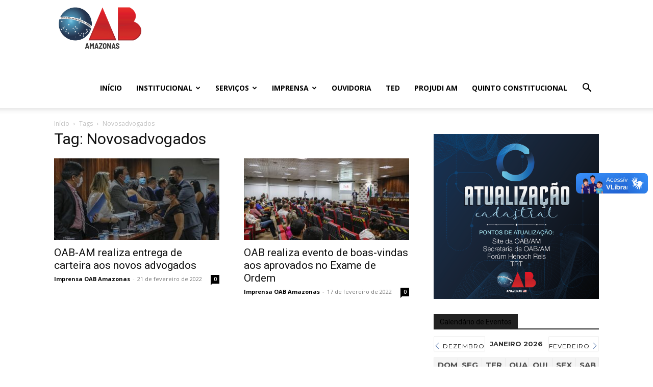

--- FILE ---
content_type: application/javascript
request_url: https://www.oabam.org.br/wp-content/uploads/essential-addons-elementor/eael-10352.js?ver=1645539832
body_size: 2636
content:
!function(e){var a={};function t(n){if(a[n])return a[n].exports;var r=a[n]={i:n,l:!1,exports:{}};return e[n].call(r.exports,r,r.exports,t),r.l=!0,r.exports}t.m=e,t.c=a,t.d=function(e,a,n){t.o(e,a)||Object.defineProperty(e,a,{enumerable:!0,get:n})},t.r=function(e){"undefined"!=typeof Symbol&&Symbol.toStringTag&&Object.defineProperty(e,Symbol.toStringTag,{value:"Module"}),Object.defineProperty(e,"__esModule",{value:!0})},t.t=function(e,a){if(1&a&&(e=t(e)),8&a)return e;if(4&a&&"object"==typeof e&&e&&e.__esModule)return e;var n=Object.create(null);if(t.r(n),Object.defineProperty(n,"default",{enumerable:!0,value:e}),2&a&&"string"!=typeof e)for(var r in e)t.d(n,r,function(a){return e[a]}.bind(null,r));return n},t.n=function(e){var a=e&&e.__esModule?function(){return e.default}:function(){return e};return t.d(a,"a",a),a},t.o=function(e,a){return Object.prototype.hasOwnProperty.call(e,a)},t.p="",t(t.s=1)}([,function(e,a){function t(e){return(t="function"==typeof Symbol&&"symbol"==typeof Symbol.iterator?function(e){return typeof e}:function(e){return e&&"function"==typeof Symbol&&e.constructor===Symbol&&e!==Symbol.prototype?"symbol":typeof e})(e)}function n(e,a){for(var t=0;t<a.length;t++){var n=a[t];n.enumerable=n.enumerable||!1,n.configurable=!0,"value"in n&&(n.writable=!0),Object.defineProperty(e,r(n.key),n)}}function r(e){var a=function(e,a){if("object"!=t(e)||!e)return e;var n=e[Symbol.toPrimitive];if(void 0!==n){var r=n.call(e,a||"default");if("object"!=t(r))return r;throw new TypeError("@@toPrimitive must return a primitive value.")}return("string"===a?String:Number)(e)}(e,"string");return"symbol"==t(a)?a:String(a)}var s=function(){function e(){!function(e,a){if(!(e instanceof a))throw new TypeError("Cannot call a class as a function")}(this,e),elementorFrontend.hooks.addAction("frontend/element_ready/eael-advanced-data-table.default",this.initFrontend.bind(this))}var a,t,r;return a=e,(t=[{key:"initFrontend",value:function(e,a){var t=e[0].querySelector(".ea-advanced-data-table"),n=e[0].querySelector(".ea-advanced-data-table-search"),r=e[0].querySelector(".ea-advanced-data-table-pagination"),s={};ea.isEditMode||null===t||(this.initTableSearch(t,n,r),this.initTableSort(t,r,s),this.initTablePagination(t,r,s),this.initWooFeatures(t),a(t).hasClass("ea-advanced-data-table-static")&&a(t).find("th, td").each((function(){var e=a(this)[0].innerHTML;/&[a-zA-Z]+;/.test(e)&&(e=function(e){var a=document.createElement("textarea");return a.innerHTML=e,a.value}(e),a(this).html(e.replace("<script>","").replace("<\/script>","").replace("<script","")))})))}},{key:"initTableSearch",value:function(e,a,t){a&&a.addEventListener("input",(function(a){var n=a.target.value.toLowerCase(),r=e.classList.contains("ea-advanced-data-table-sortable"),s="thead"==e.rows[0].parentNode.tagName.toLowerCase()?1:0;if(e.rows.length>1)if(n.length>0){r&&e.classList.add("ea-advanced-data-table-unsortable"),t&&t.innerHTML.length>0&&(t.style.display="none");for(var o=s;o<e.rows.length;o++){var l=!1;if(e.rows[o].cells.length>0)for(var d=0;d<e.rows[o].cells.length;d++)if(e.rows[o].cells[d].textContent.toLowerCase().indexOf(n)>-1){l=!0;break}e.rows[o].style.display=l?"table-row":"none"}}else if(r&&e.classList.remove("ea-advanced-data-table-unsortable"),t&&t.innerHTML.length>0){t.style.display="";for(var i="button"==(t.classList.contains("ea-advanced-data-table-pagination-button")?"button":"select")?t.querySelector(".ea-adtp-current").dataset.page:t.querySelector("select").value,c=(i-1)*e.dataset.itemsPerPage+1,u=i*e.dataset.itemsPerPage,f=1;f<=e.rows.length-1;f++)e.rows[f].style.display=f>=c&&f<=u?"table-row":"none"}else for(var p=1;p<=e.rows.length-1;p++)e.rows[p].style.display="table-row"}))}},{key:"initTableSort",value:function(e,a,t){e.classList.contains("ea-advanced-data-table-sortable")&&e.addEventListener("click",(function(n){var r=null;if("th"===n.target.tagName.toLowerCase()&&(r=n.target),"th"===n.target.parentNode.tagName.toLowerCase()&&(r=n.target.parentNode),"th"===n.target.parentNode.parentNode.tagName.toLowerCase()&&(r=n.target.parentNode.parentNode),null!==r){var s=r.cellIndex,o=1,l=e.rows.length-1,d="",i=r.classList,c=[],u=e.cloneNode(!0);if(i.contains("asc")?(r.classList.remove("asc"),r.classList.add("desc"),d="desc"):i.contains("desc")?(r.classList.remove("desc"),r.classList.add("asc"),d="asc"):(r.classList.add("asc"),d="asc"),a&&a.innerHTML.length>0){var f=a.classList.contains("ea-advanced-data-table-pagination-button")?"button":"select";o="button"==f?a.querySelector(".ea-adtp-current").dataset.page:a.querySelector("select").value,e.dataset.itemsPerPage,l=l-(o-1)*e.dataset.itemsPerPage>=e.dataset.itemsPerPage?o*e.dataset.itemsPerPage:l}t[o]=[],e.querySelectorAll("th").forEach((function(e){e.cellIndex!=s&&e.classList.remove("asc","desc"),t[o].push(e.classList.contains("asc")?"asc":e.classList.contains("desc")?"desc":"")}));for(var p=1;p<=e.rows.length-1;p++){var v=void 0,h=e.rows[p].cells[s].innerText,g=new RegExp("([0-9]{4}[-./*](0[1-9]|1[0-2])[-./*]([0-2]{1}[0-9]{1}|3[0-1]{1})|([0-2]{1}[0-9]{1}|3[0-1]{1})[-./*](0[1-9]|1[0-2])[-./*][0-9]{4})");if(h.match(g)){var b=h.split(/[\.\-\/\*]/),y="";y=4==b[0].length?b[0]+"-"+b[1]+"-"+b[2]:b[2]+"-"+b[1]+"-"+b[0],v=Date.parse(y)}else v=isNaN(parseInt(h))?h.toLowerCase():parseFloat(h);c.push({index:p,value:v})}"asc"==d?c.sort((function(e,a){return e.value>a.value?1:-1})):"desc"==d&&c.sort((function(e,a){return e.value<a.value?1:-1})),c.forEach((function(a,t){e.rows[1+t].innerHTML=u.rows[a.index].innerHTML}))}}))}},{key:"initTablePagination",value:function(e,a,t){if(e.classList.contains("ea-advanced-data-table-paginated")){var n="",r=a.classList.contains("ea-advanced-data-table-pagination-button")?"button":"select",s=1,o="thead"===e.rows[0].parentNode.tagName.toLowerCase()?1:0,l=s*e.dataset.itemsPerPage,d=Math.ceil((e.rows.length-1)/e.dataset.itemsPerPage);if(o||(l-=1),a.insertAdjacentHTML("beforeend",""),d>1)if("button"===r){n+='<a href="#" data-page="1" class="ea-adtp-current ea-adtp-show">1</a><a class="dots-1st ea-adtp-hide">...</a>';for(var i=2;i<d;i++){var c=i<=6||i===d?"ea-adtp-show":"ea-adtp-hide";n+='<a href="#" data-page="'.concat(i,'" class="').concat(c,'">').concat(i,"</a>")}var u="",f="ea-adtp-show";d>7&&(u='<a class="dots-last">...</a>',f="ea-adtp-hide"),n+=u+'<a href="#" data-page="'.concat(d,'" class="').concat(f,'">').concat(d,"</a>"),a.insertAdjacentHTML("beforeend",'<a href="#" data-page="1" class="ea-adtp-1st">&laquo;</a>'.concat(n,'<a href="#" data-page="').concat(d,'" class="ea-adtp-last">&raquo;</a>'))}else{for(var p=1;p<=d;p++)n+='<option value="'.concat(p,'">').concat(p,"</option>");a.insertAdjacentHTML("beforeend","<select>".concat(n,"</select>"))}for(var v=0;v<=l&&!(v>=e.rows.length);v++)e.rows[v].style.display="table-row";if("button"===r){var h=jQuery;h("a:not(.dots-1st, .dots-last)",a).on("click",(function(n){if(n.preventDefault(),"a"===n.target.tagName.toLowerCase()){s=n.target.dataset.page;var r="thead"===e.rows[0].parentNode.tagName.toLowerCase()?1:0;if(o=(s-1)*e.dataset.itemsPerPage+r,l=s*e.dataset.itemsPerPage,r||(l-=1),d>7){var i=1,c=6;h("a.ea-adtp-current",a).removeClass("ea-adtp-current"),s>d-5?(i=d-5,c=d):s>5&&(i=s-2,c=parseInt(s)+2),h("a.ea-adtp-show",a).removeClass("ea-adtp-show").addClass("ea-adtp-hide");for(var u=i;u<=c;u++)h('a[data-page="'.concat(u,'"]:not(.ea-adtp-1st,.ea-adtp-last)'),a).removeClass("ea-adtp-hide").addClass("ea-adtp-show");h('a[data-page="'.concat(s,'"]'),a).addClass("ea-adtp-current"),h('a[data-page="2"]',a).hasClass("ea-adtp-hide")?h("a.dots-1st",a).removeClass("ea-adtp-hide").addClass("ea-adtp-show"):h("a.dots-1st",a).removeClass("ea-adtp-show").addClass("ea-adtp-hide"),h('a[data-page="'.concat(d-1,'"]'),a).hasClass("ea-adtp-hide")?h("a.dots-last",a).removeClass("ea-adtp-hide").addClass("ea-adtp-show"):h("a.dots-last",a).removeClass("ea-adtp-show").addClass("ea-adtp-hide")}else h("a.ea-adtp-current",a).removeClass("ea-adtp-current"),h('a[data-page="'.concat(s,'"]'),a).addClass("ea-adtp-current");for(var f=r;f<=e.rows.length-1;f++)e.rows[f].style.display=f>=o&&f<=l?"table-row":"none";e.querySelectorAll("th").forEach((function(e,a){e.classList.remove("asc","desc"),void 0!==t[s]&&t[s][a]&&e.classList.add(t[s][a])}))}}))}else a.hasChildNodes()&&a.querySelector("select").addEventListener("input",(function(a){a.preventDefault(),s=a.target.value,offset="thead"==e.rows[0].parentNode.tagName.toLowerCase()?1:0,o=(s-1)*e.dataset.itemsPerPage+offset,l=s*e.dataset.itemsPerPage;for(var n=offset;n<=e.rows.length-1;n++)e.rows[n].style.display=n>=o&&n<=l?"table-row":"none";e.querySelectorAll("th").forEach((function(e,a){e.classList.remove("asc","desc"),void 0!==t[s]&&t[s][a]&&e.classList.add(t[s][a])}))}))}}},{key:"initWooFeatures",value:function(e){e.querySelectorAll(".nt_button_woo").forEach((function(e){e.classList.add("add_to_cart_button","ajax_add_to_cart")})),e.querySelectorAll(".nt_woo_quantity").forEach((function(a){a.addEventListener("input",(function(a){var t=a.target.dataset.product_id,n=a.target.value;$(".nt_add_to_cart_".concat(t),$(e)).data("quantity",n)}))}))}}])&&n(a.prototype,t),r&&n(a,r),Object.defineProperty(a,"prototype",{writable:!1}),e}();ea.hooks.addAction("init","ea",(function(){if(ea.elementStatusCheck("eaelAdvancedDataTable"))return!1;new s}))}]);